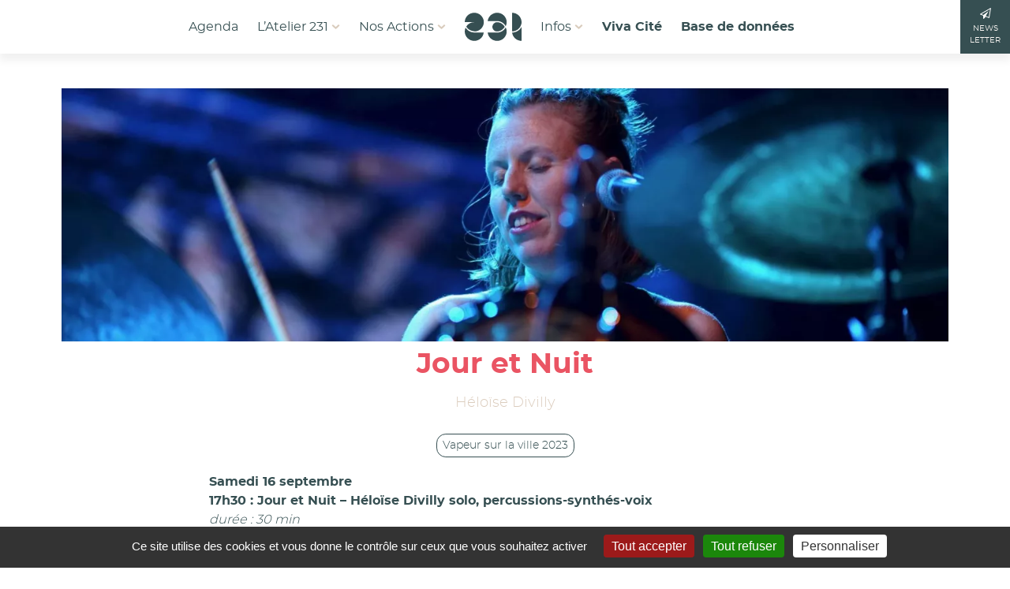

--- FILE ---
content_type: text/html; charset=utf-8
request_url: https://www.atelier231.fr/Jour-et-Nuit.html
body_size: 12141
content:
<!DOCTYPE HTML>
<html class="page_article article_diffusion composition_diffusion ltr fr no-js" lang="fr" dir="ltr">
	<head>
		<script type='text/javascript'>/*<![CDATA[*/(function(H){H.className=H.className.replace(/\bno-js\b/,'js')})(document.documentElement);/*]]>*/</script>
		
		<meta http-equiv="Content-Type" content="text/html; charset=utf-8" />

		<title>Jour et Nuit - Atelier 231</title>
<meta name="description" content=" Samedi 16 septembre 17h30 : Jour et Nuit &#8211; H&#233;lo&#239;se Divilly solo, percussions-synth&#233;s-voix dur&#233;e : 30 min Entre pi&#232;ces folk et improvisations (&#8230;) " />
<link rel="canonical" href="https://www.atelier231.fr/Jour-et-Nuit.html" /><meta name="generator" content="SPIP 4.4.5" /><link rel="alternate" type="application/rss+xml" title="Syndiquer tout le site" href="spip.php?page=backend" /><meta name="viewport" content="width=device-width, initial-scale=1.0">
<link rel='stylesheet' href='local/cache-css/caaacb1a3aed81565bffdccf944d07fb.css?1757931225' type='text/css' />






<script type='text/javascript'>var var_zajax_content='content';</script><script>
var mediabox_settings={"auto_detect":true,"ns":"box","tt_img":true,"sel_g":"#documents_portfolio a[type='image\/jpeg'],#documents_portfolio a[type='image\/png'],#documents_portfolio a[type='image\/gif']","sel_c":".mediabox","str_ssStart":"Diaporama","str_ssStop":"Arr\u00eater","str_cur":"{current}\/{total}","str_prev":"Pr\u00e9c\u00e9dent","str_next":"Suivant","str_close":"Fermer","str_loading":"Chargement\u2026","str_petc":"Taper \u2019Echap\u2019 pour fermer","str_dialTitDef":"Boite de dialogue","str_dialTitMed":"Affichage d\u2019un media","splash_url":"","lity":{"skin":"_simple-dark","maxWidth":"90%","maxHeight":"90%","minWidth":"400px","minHeight":"","slideshow_speed":"2500","opacite":"0.9","defaultCaptionState":"expanded"}};
</script>
<!-- insert_head_css -->



















<script type='text/javascript' src='local/cache-js/0d546ea550f6acc8f117368fa561bbf6.js?1757931225'></script>










<!-- insert_head -->






<script type="text/javascript">/* <![CDATA[ */
jQuery(document).ready(function() {
	jQuery("#bouton-sidr").sidr({
	name: "sidr-main",
	source: "#nav"
	});
});
/* ]]> */</script>
<link rel="shortcut icon" href="local/cache-gd2/b3/78c7f0e8218720f0df8c71bdeea9f7.ico?1747124569" type="image/x-icon" />
<link rel="apple-touch-icon" sizes="57x57" href="local/cache-gd2/34/33cbcda55d06851eb2a311404a982c.png?1747124569" />
<link rel="apple-touch-icon" sizes="114x114" href="local/cache-gd2/6c/efabf71fd1ed3917085c9722951722.png?1747124569" />
<link rel="apple-touch-icon" sizes="72x72" href="local/cache-gd2/d4/c43a3c7de50e4cebea1c85a1cfbd04.png?1747124569" />
<link rel="apple-touch-icon" sizes="144x144" href="local/cache-gd2/dc/4fcb961fdfc7c531b37c6f7206e681.png?1747124570" />
<link rel="apple-touch-icon" sizes="60x60" href="local/cache-gd2/71/d6cde2712d4aebef987a6e5a274afe.png?1747124570" />
<link rel="apple-touch-icon" sizes="120x120" href="local/cache-gd2/55/985fe516add0622b3dd3cb9df07525.png?1747124570" />
<link rel="apple-touch-icon" sizes="76x76" href="local/cache-gd2/b3/6de0b211a219d8ca85747bbec7cf00.png?1747124570" />
<link rel="icon" type="image/png" href="local/cache-gd2/73/6196b6352b3b2fdb49affcf6c8951c.png?1747124570" sizes="96x96" />
<link rel="icon" type="image/png" href="local/cache-gd2/10/7bebb0d3f037ef1ca2ee854bdaa40b.png?1747124570" sizes="16x16" />
<link rel="icon" type="image/png" href="local/cache-gd2/06/2dbdd0f024c2e8cde02247f0b1c8b2.png?1747124569" sizes="32x32" />
<link rel="icon" type="image/png" href="local/cache-gd2/28/d847b657ec6bb4a669feb5b3afe965.png?1747124570" sizes="192x192" />
<meta name="msapplication-TileImage" content="local/cache-gd2/6c/efabf71fd1ed3917085c9722951722.png?1747124569" />

<meta name="msapplication-TileColor" content="#364f52" />
<meta name="theme-color" content="#364f52" />
<script type="text/javascript">/* <![CDATA[ */
(function($) {
	var bigfoot_init = function() {
		if (jQuery('div.notes').is(':hidden')) {
			return true; // pas a faire ou deja fait.
		}
		littlefoot.default({
			anchorPattern: /(nb\d+(-\d+)?(footnote|appendix))/gi,
			anchorParentSelector: "span",
			footnoteSelector: "div",
			buttonTemplate: '<span class="littlefoot-footnote__container"><button aria-controls="fncontent:<%= id %>" aria-expanded="false" aria-label="Footnote <%= number %>" class="littlefoot-footnote__button littlefoot-footnote__button__number" data-footnote-button-id="<%= id %>" data-footnote-number="<%= number %>" id="<%= reference %>" rel="footnote" title="Voir la note <%= number %>"><svg viewbox="0 0 31 6" preserveAspectRatio="xMidYMid"><circle r="3" cx="3" cy="3" fill="white"></circle><circle r="3" cx="15" cy="3" fill="white"></circle><circle r="3" cx="27" cy="3" fill="white"></circle></svg></button></span>'
		});
		jQuery('div.notes').hide();
	};
	$(function(){
		bigfoot_init();
		onAjaxLoad(bigfoot_init);
	});
})(jQuery);
/* ]]> */</script>
<script type='text/javascript' src='plugins/auto/tarteaucitron/v1.9.2/lib/tarteaucitron/tarteaucitron.js' id='tauc'></script>
<script type="text/javascript">
	tarteaucitron.init({
		"privacyUrl": "", /* Privacy policy url */

		"hashtag": "#tarteaucitron", /* Ouverture automatique du panel avec le hashtag */
		"cookieName": "tarteaucitron", /* Cookie name */

		"orientation": "bottom", /* le bandeau doit être en haut (top), au milieu (middle) ou en bas (bottom) ? */

		"groupServices": false, /* Group services by category */
		"closePopup": false, /* Show a close X on the banner */

		/* Gestion petit bandeau */
		"showAlertSmall": false, /* afficher le petit bandeau en bas à droite ? */
		"cookieslist": false, /* Afficher la liste des cookies installés ? */

		/* Gestion de la petite icone Cookie */
		"showIcon": false, /* Show cookie Icon or not */
		
		"iconPosition": "BottomRight", /* BottomRight, BottomLeft, TopRight and TopLeft */

		"adblocker": false, /* Afficher un message si un adblocker est détecté */

		/* Gestion grand bandeau */
		"DenyAllCta" : true, /* Show the deny all button */
		"AcceptAllCta" : true, /* Show the accept all button when highPrivacy on */
		"highPrivacy": true, /* Si true, affiche le bandeau de consentement. Sinon, le consentement est implicite. */

		"handleBrowserDNTRequest": true, /* If Do Not Track == 1, disallow all */

		"removeCredit": false, /* supprimer le lien vers la source ? */

		"useExternalCss": false, /* If false, the tarteaucitron.css file will be loaded */
		"useExternalJs": false, /* If false, the tarteaucitron.js file will be loaded */

		

		"moreInfoLink": false, /* Show more info link */
		

		"mandatory": true, /* Show a message about mandatory cookies */

		"googleConsentMode": true, /* Activer le Google Consent Mode v2 pour Google ads & GA4 */
		"bingConsentMode": true, /* Activer le Bing Consent Mode pour Clarity & Bing Ads */
		"softConsentMode": false, /* Soft consent mode (le consentement est requis pour charger les tags) */
	});

	var tarteaucitronCustomText = {
		
		
		"icon": 'Gestionnaire de cookies - ouverture d’une fenêtre'
	}

	var tarteaucitronForceLanguage = 'fr';
</script>
<script>htactif=1;document.createElement('picture'); var image_responsive_retina_hq = 0;</script><script>image_responsive_retina_hq = 1;</script>



		



<link rel="alternate" type="application/json+oembed" href="https://www.atelier231.fr/oembed.api/?format=json&amp;url=https%3A%2F%2Fwww.atelier231.fr%2FJour-et-Nuit.html" />
<!--[if lt IE 9]>
<script src="plugins/atelier231/javascript/html5shiv.js"></script>
<script src="plugins/atelier231/javascript/css3-mediaqueries.js"></script>
<![endif]-->	<!-- Plugin Métas + -->
<!-- Dublin Core -->
<link rel="schema.DC" href="https://purl.org/dc/elements/1.1/" />
<link rel="schema.DCTERMS" href="https://purl.org/dc/terms/" />
<meta name="DC.Format" content="text/html" />
<meta name="DC.Type" content="Text" />
<meta name="DC.Language" content="fr" />
<meta name="DC.Title" lang="fr" content="Jour et Nuit &#8211; Atelier 231" />
<meta name="DC.Description.Abstract" lang="fr" content="Samedi 16 septembre 17h30 : Jour et Nuit &#8211; H&#233;lo&#239;se Divilly solo, percussions-synth&#233;s-voix dur&#233;e : 30 min Entre pi&#232;ces folk et improvisations sauvages, le passage du jour vers la nuit est questionn&#233;&#8230;" />
<meta name="DC.Date" content="2023-07-07" />
<meta name="DC.Date.Modified" content="2023-07-10" />
<meta name="DC.Identifier" content="https://www.atelier231.fr/Jour-et-Nuit.html" />
<meta name="DC.Publisher" content="Atelier 231" />
<meta name="DC.Source" content="https://www.atelier231.fr" />

<meta name="DC.Creator" content="Atelier 231" />





<!-- Open Graph -->
 
<meta property="og:rich_attachment" content="true" />

<meta property="og:site_name" content="Atelier 231" />
<meta property="og:type" content="article" />
<meta property="og:title" content="Jour et Nuit &#8211; Atelier 231" />
<meta property="og:locale" content="fr_FR" />
<meta property="og:url" content="https://www.atelier231.fr/Jour-et-Nuit.html" />
<meta property="og:description" content="Samedi 16 septembre 17h30 : Jour et Nuit &#8211; H&#233;lo&#239;se Divilly solo, percussions-synth&#233;s-voix dur&#233;e : 30 min Entre pi&#232;ces folk et improvisations sauvages, le passage du jour vers la nuit est questionn&#233;&#8230;" />

 

<meta property="og:image" content="https://www.atelier231.fr/local/cache-vignettes/L1200xH630/f5c4a90e951a09381357c3c0de43a0-8b2da.jpg" />
<meta property="og:image:width" content="1200" />
<meta property="og:image:height" content="630" />
<meta property="og:image:type" content="image/jpeg" />


 

<meta property="og:image" content="https://www.atelier231.fr/local/cache-vignettes/L1200xH630/936bae9727ed1310b2ba44bac1b7d1-11376.jpg" />
<meta property="og:image:width" content="1200" />
<meta property="og:image:height" content="630" />
<meta property="og:image:type" content="image/jpeg" />



<meta property="article:published_time" content="2023-07-07" />
<meta property="article:modified_time" content="2023-07-10" />

<meta property="article:author" content="Atelier 231" />








<!-- Twitter Card -->
<meta name="twitter:card" content="summary_large_image" />
<meta name="twitter:title" content="Jour et Nuit &#8211; Atelier 231" />
<meta name="twitter:description" content="Samedi 16 septembre 17h30 : Jour et Nuit &#8211; H&#233;lo&#239;se Divilly solo, percussions-synth&#233;s-voix dur&#233;e : 30 min Entre pi&#232;ces folk et improvisations sauvages, le passage du jour vers la nuit est questionn&#233;&#8230;" />
<meta name="twitter:dnt" content="on" />
<meta name="twitter:url" content="https://www.atelier231.fr/Jour-et-Nuit.html" />

<meta name="twitter:image" content="https://www.atelier231.fr/local/cache-vignettes/L506xH253/f9e44a99e0d9ad2e5c82b63e9a3a2e-e2091.jpg?1725708106" />
</head>
	<body class="sect5">
	<svg version="1.1" xmlns="http://www.w3.org/2000/svg" xmlns:xlink="http://www.w3.org/1999/xlink" x="0px" y="0px" style="display:none;">
<symbol id="logo-complet">		
  <path d="M6.1 34.8c1.8 1.1 3.9 1.6 6.3 1.6 1.9 0 3.5-.4 4.9-1.1 1.4-.7 2.6-1.8 3.5-3.2v4H27V10.9h-6.1V15c-.9-1.4-2.1-2.4-3.5-3.2-1.4-.7-3.1-1.1-5-1.1-2.4 0-4.4.5-6.3 1.6-1.8 1.1-3.2 2.6-4.2 4.5S.4 21 .4 23.5s.5 4.8 1.5 6.8c1 1.8 2.4 3.4 4.2 4.5M8.6 18c1.3-1.4 3-2.1 5.1-2.1 2 0 3.6.6 4.9 1.9 1.3 1.2 2 2.9 2.2 4.9v1.8c-.2 2-.9 3.7-2.2 4.9-1.3 1.2-2.9 1.9-4.9 1.9-2.1 0-3.8-.7-5.1-2.1-1.3-1.4-2-3.3-2-5.5 0-2.4.7-4.3 2-5.7M56.9 16.4v12.5c0 2.5.7 4.4 2.1 5.6s3.2 1.9 5.3 1.9c2.2 0 4.3-.6 6.3-1.8L69.2 30c-1.4.7-2.6 1-3.6 1-.9 0-1.5-.2-2-.7-.4-.5-.7-1.3-.7-2.5V16.4h7.2v-4.5H63V5h-6.1v6.9h-3.6v4.5h3.6zM100.2 34.7c2 1.1 4.2 1.6 6.8 1.6 2.2 0 4.2-.4 6-1.1s3.3-1.8 4.6-3.2l-3.3-3.4c-.9.9-1.9 1.6-3.1 2.1-1.2.5-2.4.7-3.7.7-1.9 0-3.4-.5-4.7-1.5-1.3-1-2.1-2.4-2.5-4.2H119v-1.8c0-4.2-1-7.4-3-9.7-2-2.3-5.1-3.4-9.1-3.4-2.5 0-4.7.5-6.7 1.6S96.7 15 95.6 17c-1.1 1.9-1.6 4.2-1.6 6.7s.5 4.7 1.6 6.7c1.2 1.8 2.7 3.3 4.6 4.3m2.3-17.6c1.2-1.1 2.7-1.6 4.5-1.6 1.9 0 3.5.6 4.6 1.7 1.2 1.1 1.8 2.6 1.8 4.4h-13.2c.3-2 1.1-3.5 2.3-4.5M145.8 1.1h6.1v35h-6.1zM184.1 7.3c1 0 1.8-.3 2.5-1s1-1.6 1-2.6c0-1.1-.3-1.9-1-2.6-.7-.7-1.5-1-2.5-1s-1.8.3-2.5 1-1 1.6-1 2.6.3 1.9 1 2.6c.6.7 1.5 1 2.5 1M181.1 10.9h6.1v25.2h-6.1zM219.9 34.7c2 1.1 4.2 1.6 6.8 1.6 2.2 0 4.2-.4 6-1.1s3.3-1.8 4.6-3.2l-3.3-3.4c-.9.9-1.9 1.6-3.1 2.1-1.2.5-2.4.7-3.7.7-1.9 0-3.4-.5-4.7-1.5-1.3-1-2.1-2.4-2.5-4.2h18.6v-1.8c0-4.2-1-7.4-3-9.7-2-2.3-5.1-3.4-9.1-3.4-2.5 0-4.7.5-6.7 1.6s-3.5 2.6-4.6 4.6c-1.1 1.9-1.6 4.2-1.6 6.7s.5 4.7 1.6 6.7c1.2 1.8 2.7 3.3 4.7 4.3m2.2-17.6c1.2-1.1 2.7-1.6 4.5-1.6 1.9 0 3.5.6 4.6 1.7s1.8 2.6 1.8 4.4h-13.2c.3-2 1.1-3.5 2.3-4.5M274.8 12c-1.5.9-2.6 2.1-3.5 3.8v-4.9h-6.1v25.2h6.1V23.9c0-2.3.8-4.2 2.3-5.5 1.6-1.4 3.6-2 6.3-1.8v-5.9c-2-.1-3.7.4-5.1 1.3M4.5 232.7c1.4.8 3 1.2 4.7 1.2 1.3 0 2.6-.3 3.8-.9 1.3-.6 2.4-1.3 3.3-2.3l-2.3-2.5c-.6.6-1.4 1.1-2.2 1.5-.8.4-1.6.6-2.4.6-1 0-1.9-.2-2.7-.7-.8-.5-1.5-1.2-1.9-2-.5-.8-.7-1.8-.7-2.8 0-1 .2-2 .7-2.8.5-.8 1.1-1.5 1.9-2 .8-.5 1.7-.7 2.7-.7.8 0 1.6.2 2.5.6.8.4 1.5 1 2.1 1.7l2.3-2.8c-.9-.9-1.9-1.6-3.2-2.2-1.2-.5-2.5-.8-3.8-.8-1.7 0-3.3.4-4.8 1.2-1.4.8-2.6 1.9-3.4 3.3-.7 1.2-1.1 2.7-1.1 4.4 0 1.7.4 3.3 1.2 4.7.8 1.4 1.9 2.5 3.3 3.3M25.3 226.4h8.5v-3.3h-8.5v-3.8h9.4V216H21.3v17.6H35v-3.3h-9.7zM56.6 216h-3.7v11.4L44.3 216h-3.7v17.6h3.9v-11.3l8.5 11.3h3.6zM70.7 233.6v-14.3h5.4V216H61.3v3.3h5.4v14.3zM94.8 225.6c.6-1 .8-2.1.8-3.5 0-1.9-.6-3.5-1.9-4.5-1.3-1.1-3-1.6-5.3-1.6h-7.7v17.7h4v-5H88.8l2.8 5h4.5l-3.8-5.8c1.1-.6 1.9-1.4 2.5-2.3m-3.9-1.1c-.6.5-1.4.8-2.6.8h-3.7v-6h3.7c1.1 0 2 .2 2.6.7.6.5.9 1.2.9 2.2 0 1-.3 1.8-.9 2.3M115.2 230.3h-9.7v-3.9h8.5v-3.3h-8.5v-3.8h9.4V216h-13.4v17.6h13.7zM132.5 216h-3.6v17.6h3.8v-11.3l8.5 11.3h3.7V216h-3.8v11.4zM149.3 233.6h4.1l1.4-3.4h8.2l1.4 3.4h4.3L161 216h-4.1l-7.6 17.6zm12.3-6.6H156l2.8-6.9 2.8 6.9zM178.7 233.6v-14.3h5.4V216h-14.7v3.3h5.3v14.3zM188.8 216h4v17.7h-4zM199.2 220.1c-.8 1.4-1.2 2.9-1.2 4.6 0 1.7.4 3.3 1.2 4.7.8 1.4 2 2.5 3.4 3.3 1.4.8 3.1 1.2 4.8 1.2 1.8 0 3.4-.4 4.8-1.2 1.4-.8 2.6-1.9 3.4-3.3.8-1.4 1.2-2.9 1.2-4.6 0-1.7-.4-3.2-1.2-4.6-.8-1.4-2-2.5-3.4-3.3-1.4-.8-3.1-1.2-4.8-1.2-1.8 0-3.4.4-4.8 1.2-1.5.8-2.6 1.8-3.4 3.2m5.5-.2c.8-.5 1.7-.7 2.7-.7s1.9.2 2.7.7c.8.5 1.5 1.2 1.9 2 .5.9.7 1.8.7 2.8 0 1-.2 2-.7 2.9-.5.9-1.1 1.5-1.9 2-.8.5-1.7.7-2.7.7s-1.9-.3-2.7-.8c-.8-.5-1.5-1.2-2-2-.5-.9-.7-1.8-.7-2.8 0-1 .2-2 .7-2.8.5-.8 1.2-1.5 2-2M238 233.6V216h-3.8v11.4l-8.5-11.4H222v17.6h3.8v-11.3l8.6 11.3zM250.1 216l-7.7 17.7h4.1l1.4-3.4h8.2l1.4 3.4h4.3l-7.5-17.7h-4.2zm-.9 11l2.8-6.9 2.8 6.9h-5.6zM266.1 216v17.6h11.5v-3.5h-7.5V216zM16 252.7c0-1.5-.3-2.9-1-4.1-.7-1.2-1.7-2.1-2.9-2.8-1.3-.7-2.7-1-4.3-1H1.1v15.8h6.6c1.6 0 3.1-.3 4.4-1 1.3-.7 2.3-1.6 3-2.8.6-1.2.9-2.5.9-4.1m-4.2 2.6c-.4.7-.9 1.3-1.6 1.7-.7.4-1.5.6-2.4.6H4.6v-9.8h3.1c.9 0 1.7.2 2.4.6.7.4 1.3 1 1.7 1.7.4.8.6 1.6.6 2.5 0 1.1-.2 2-.6 2.7M24.2 254.2h7.6v-3h-7.6v-3.4h8.4v-2.9h-12v15.7h12.3v-2.9h-8.7zM45.4 257.4c-.4.3-1 .4-1.7.4-.9 0-1.8-.2-2.8-.7-1-.4-2-1-2.7-1.7l-1.4 2.9c.9.8 2 1.4 3.2 1.8 1.2.5 2.5.7 3.8.7 1.2 0 2.2-.2 3.2-.6.9-.4 1.7-.9 2.2-1.7.5-.7.8-1.6.8-2.6s-.2-1.9-.7-2.5-1.1-1.1-1.8-1.4c-.7-.3-1.6-.6-2.7-.9-1.1-.3-1.9-.6-2.4-.9-.5-.3-.8-.7-.8-1.3 0-.4.2-.8.5-1 .4-.2.8-.3 1.5-.3.6 0 1.4.1 2.3.4.9.3 1.8.7 2.6 1.2l1.4-3c-.8-.5-1.7-.9-2.8-1.3-1.1-.3-2.1-.5-3.2-.5-1.2 0-2.3.2-3.2.6-.9.4-1.6.9-2.1 1.6-.5.7-.8 1.5-.8 2.5s.2 1.8.7 2.5c.5.6 1.1 1.1 1.8 1.4.7.3 1.6.6 2.6.9.8.2 1.3.4 1.8.6.4.2.8.4 1.1.6.3.3.4.6.4 1-.2.6-.4 1-.8 1.3M71 244.9h-3.7l-6.8 15.8h3.7l1.2-3.1h7.3l1.2 3.1h3.8L71 244.9zm-4.4 9.8l2.5-6.1 2.5 6.1h-5zM94.2 253.5c.5-.9.8-1.9.8-3.1 0-1.7-.6-3.1-1.7-4-1.1-1-2.7-1.4-4.8-1.4h-6.8v15.8h3.6v-4.5H88.9l2.5 4.5h4l-3.4-5.2c1-.6 1.7-1.3 2.2-2.1m-3.4-1c-.5.5-1.3.7-2.3.7h-3.3v-5.3h3.3c1 0 1.8.2 2.3.7.5.4.8 1.1.8 2 0 .7-.3 1.4-.8 1.9M107 260.6v-12.7h4.8v-3H98.7v3h4.8v12.7zM127.8 256c0-1-.2-1.9-.7-2.5-.5-.6-1.1-1.1-1.8-1.4-.7-.3-1.6-.6-2.7-.9-1.1-.3-1.9-.6-2.4-.9-.5-.3-.8-.7-.8-1.3 0-.4.2-.8.5-1 .4-.2.8-.3 1.5-.3.6 0 1.4.1 2.3.4.9.3 1.8.7 2.6 1.2l1.4-3c-.8-.5-1.7-.9-2.8-1.3-1.1-.3-2.1-.5-3.2-.5-1.2 0-2.3.2-3.2.6-.9.4-1.6.9-2.1 1.6-.5.7-.8 1.5-.8 2.5s.2 1.8.7 2.5c.5.6 1.1 1.1 1.8 1.4.7.3 1.6.6 2.6.9.8.2 1.3.4 1.8.6.4.2.8.4 1.1.6.3.3.4.6.4 1 0 .5-.2.9-.6 1.2-.4.3-1 .4-1.7.4-.9 0-1.8-.2-2.8-.7-1-.4-2-1-2.7-1.7l-1.4 2.9c.9.8 2 1.4 3.2 1.8 1.2.5 2.5.7 3.8.7 1.2 0 2.2-.2 3.2-.6.9-.4 1.7-.9 2.2-1.7.4-.6.6-1.5.6-2.5M151.4 245.9c-1.3-.7-2.7-1-4.3-1h-6.7v15.8h6.6c1.6 0 3.1-.3 4.4-1 1.3-.7 2.3-1.6 3-2.8.7-1.2 1.1-2.6 1.1-4.1s-.4-2.9-1-4.1c-.9-1.2-1.8-2.2-3.1-2.8m-.2 9.4c-.4.7-.9 1.3-1.6 1.7-.7.4-1.5.6-2.4.6H144v-9.8h3.1c.9 0 1.7.2 2.4.6.7.4 1.3 1 1.7 1.7.4.8.6 1.6.6 2.5 0 1.1-.2 2-.6 2.7M163.5 254.2h7.6v-3h-7.6v-3.4h8.5v-2.9h-12v15.7h12.2v-2.9h-8.7zM188.6 244.9h-3.5v15.7h10.3v-3.1h-6.8zM208.6 244.9h-3.7l-6.8 15.8h3.7l1.2-3.1h7.3l1.2 3.1h3.8l-6.7-15.8zm-4.5 9.8l2.5-6.1 2.5 6.1h-5zM239.6 253.5c.5-.9.8-1.9.8-3.1 0-1.7-.6-3.1-1.7-4-1.1-1-2.7-1.4-4.8-1.4H227v15.8h3.6v-4.5H234.2l2.5 4.5h4l-3.4-5.2c1-.6 1.7-1.3 2.3-2.1m-3.5-1c-.5.5-1.3.7-2.3.7h-3.3v-5.3h3.3c1 0 1.8.2 2.3.7.5.4.8 1.1.8 2 0 .7-.2 1.4-.8 1.9M259.3 254.1v-9.3h-3.6v9.3c0 1.1-.3 2-.9 2.7-.6.6-1.4 1-2.5 1s-1.9-.3-2.6-1c-.6-.7-1-1.5-1-2.7v-9.3h-3.6v9.3c0 1.4.3 2.6.9 3.6s1.4 1.8 2.5 2.3c1.1.5 2.3.8 3.7.8 1.4 0 2.7-.3 3.7-.8 1.1-.5 1.9-1.3 2.4-2.3.7-1 1-2.2 1-3.6M264.8 260.6H277v-2.9h-8.7v-3.5h7.6v-3h-7.6v-3.4h8.5v-2.9h-12zM4 278.7h6.7v-2.6H4v-3h7.4v-2.6H.8v13.9h10.8v-2.6H4zM14.7 273.2h4.2v11.2H22v-11.2h4.3v-2.7H14.7zM47.2 271.4c-1.1-.6-2.4-.9-3.8-.9h-5.9v13.9h5.8c1.4 0 2.7-.3 3.8-.9 1.1-.6 2-1.4 2.6-2.5.6-1 .9-2.2.9-3.6s-.3-2.5-.9-3.6c-.6-1-1.4-1.8-2.5-2.4m-.2 8.3c-.3.6-.8 1.2-1.4 1.5-.6.4-1.3.5-2.1.5h-2.8v-8.6h2.7c.8 0 1.5.2 2.1.5.6.4 1.1.9 1.5 1.5s.5 1.4.5 2.2-.2 1.8-.5 2.4M57.8 278.7h6.7v-2.6h-6.7v-3h7.5v-2.6H54.7v13.9h10.8v-2.6h-7.7zM80.6 270.5h-3.1v13.9h9v-2.7h-5.9zM91.2 269.7c-.4 0-.8.1-1.1.4-.3.3-.4.7-.4 1.1 0 .6.2 1 .7 1.2l-.9 2.5H91l1.4-2.5c.1-.3.2-.5.3-.6.1-.2.1-.4.1-.6 0-.5-.1-.9-.4-1.1-.4-.3-.8-.4-1.2-.4M100.1 278.7h6.7v-2.6h-6.7v-3h7.4v-2.6H97v13.9h10.7v-2.6h-7.6zM120.4 276.9c-.6-.3-1.4-.6-2.3-.8-1-.3-1.7-.5-2.1-.8-.5-.3-.7-.6-.7-1.1 0-.4.2-.7.5-.9.3-.2.7-.3 1.3-.3.6 0 1.3.1 2.1.4.8.3 1.6.6 2.3 1l1.2-2.6c-.7-.5-1.5-.8-2.5-1.1-.9-.3-1.9-.4-2.8-.4-1.1 0-2 .2-2.8.5-.8.3-1.4.8-1.9 1.4s-.7 1.4-.7 2.2c0 .9.2 1.6.7 2.2s1 .9 1.6 1.2c.6.3 1.4.5 2.3.8.7.2 1.2.4 1.6.5.4.1.7.3.9.6.2.2.4.5.4.9s-.2.8-.5 1-.9.4-1.5.4c-.8 0-1.6-.2-2.5-.6-.9-.4-1.7-.9-2.4-1.5l-1.2 2.6c.8.7 1.7 1.2 2.8 1.6 1.1.4 2.2.6 3.3.6 1 0 2-.2 2.8-.5.8-.3 1.5-.8 1.9-1.5.5-.6.7-1.4.7-2.3 0-.9-.2-1.6-.7-2.2-.7-.6-1.2-1-1.8-1.3M132.7 270.5h-5.9v13.9h3.1v-4h2.8c1.8 0 3.1-.4 4.1-1.3 1-.9 1.5-2.1 1.5-3.8 0-1.5-.5-2.7-1.4-3.6-1.1-.7-2.5-1.2-4.2-1.2m1.8 6.7c-.5.4-1.1.6-2 .6h-2.6v-4.7h2.6c.9 0 1.6.2 2 .6s.7 1 .7 1.7c0 .8-.2 1.4-.7 1.8M145.6 270.5l-6 13.9h3.2l1.1-2.7h6.4l1.1 2.7h3.3l-5.9-13.9h-3.2zm-.6 8.7l2.2-5.4 2.2 5.4H145zM166.2 281.3c-.6.3-1.3.4-1.9.4-.8 0-1.5-.2-2.1-.6s-1.2-.9-1.5-1.6c-.4-.7-.6-1.4-.6-2.2s.2-1.5.6-2.2c.4-.7.9-1.2 1.5-1.6.6-.4 1.4-.6 2.1-.6.6 0 1.3.2 1.9.5.6.3 1.2.8 1.7 1.3l1.8-2.2c-.7-.7-1.5-1.3-2.5-1.7-1-.4-2-.6-3-.6-1.4 0-2.6.3-3.8.9-1.1.6-2 1.5-2.7 2.6s-1 2.3-1 3.6c0 1.3.3 2.6 1 3.7.6 1.1 1.5 2 2.6 2.6s2.3.9 3.7.9c1 0 2-.2 3-.7 1-.4 1.9-1.1 2.6-1.8l-1.8-2c-.4.6-1 1-1.6 1.3M176.7 278.7h6.7v-2.6h-6.7v-3h7.4v-2.6h-10.5v13.9h10.8v-2.6h-7.7zM202.2 270.5h-5.9v13.9h3.1v-4h2.8c1.8 0 3.1-.4 4.1-1.3 1-.9 1.5-2.1 1.5-3.8 0-1.5-.5-2.7-1.4-3.6-1-.7-2.4-1.2-4.2-1.2m1.9 6.7c-.5.4-1.1.6-2 .6h-2.6v-4.7h2.6c.9 0 1.6.2 2 .6s.7 1 .7 1.7c0 .8-.2 1.4-.7 1.8M220.7 278.7c0 1-.3 1.8-.8 2.4-.5.6-1.3.9-2.2.9-.9 0-1.7-.3-2.3-.9s-.8-1.4-.8-2.3v-8.1h-3.1v8.1c0 1.2.3 2.3.8 3.2.5.9 1.2 1.6 2.2 2.1.9.5 2 .7 3.3.7s2.3-.2 3.3-.7c.9-.5 1.6-1.2 2.1-2.1.5-.9.7-1.9.7-3.2v-8.1h-3.1v8zM237.6 277.1c.7-.2 1.3-.6 1.8-1.1.4-.5.6-1.2.6-1.9 0-1.1-.4-1.9-1.3-2.5-.9-.6-2.1-.9-3.6-.9h-6.4v13.9h6.6c1.6 0 2.9-.3 3.8-1 .9-.7 1.4-1.6 1.4-2.8 0-.9-.3-1.7-.8-2.3-.5-.9-1.2-1.3-2.1-1.4m-5.8-4h3.1c.6 0 1.1.1 1.4.4.3.3.5.6.5 1.1 0 .5-.2.9-.5 1.1-.3.3-.8.4-1.4.4h-3.1v-3zm4.8 8.3c-.4.3-1 .4-1.7.4h-3.1v-3.3h3.1c.7 0 1.3.1 1.7.4.4.3.6.7.6 1.2 0 .6-.2 1-.6 1.3M247.9 270.5h-3.2v13.9h9.1v-2.7h-5.9zM257.7 270.5h3.1v13.9h-3.1zM274.2 281.3c-.6.3-1.3.4-1.9.4-.8 0-1.5-.2-2.1-.6-.6-.4-1.2-.9-1.5-1.6-.4-.7-.6-1.4-.6-2.2s.2-1.5.6-2.2c.4-.7.9-1.2 1.5-1.6.6-.4 1.4-.6 2.1-.6.6 0 1.3.2 1.9.5.6.3 1.2.8 1.7 1.3l1.8-2.2c-.7-.7-1.5-1.3-2.5-1.7-1-.4-2-.6-3-.6-1.4 0-2.6.3-3.8.9-1.1.6-2 1.5-2.7 2.6-.6 1.1-1 2.3-1 3.6 0 1.3.3 2.6 1 3.7.6 1.1 1.5 2 2.6 2.6s2.3.9 3.7.9c1 0 2-.2 3-.7 1-.4 1.9-1.1 2.6-1.8l-1.8-2c-.4.6-1 1-1.6 1.3"/>
  <path d="M.6 101.8h46.5c-16.2 0-30.4 8.3-38.7 20.8.4 1.1.7 2.2 1.1 3.3 7.8 13.3 24.3 21.6 44.5 21.6h1.9c13.5-2.6 24.9-10.9 31.5-22.4 1.4-2.5 2.7-5.1 3.6-7.9.1-.2.1-.4.2-.5.2-.6.4-1.2.5-1.8 1.2-4.1 1.9-8.5 1.9-13.1 0-25.7-20.8-46.5-46.5-46.5S.6 76.1.6 101.8"/>
  <path d="M93.3 153.2H47.1c-17.3 0-33.5-9.2-42.4-24.1-2.6 5.8-4.1 12.3-4.1 19.1 0 25.7 20.8 46.5 46.5 46.5 24 0 43.7-18.1 46.2-41.5"/>
  <path d="M158.7 96.4c17 0 32.9 9.7 41.9 25.5 2.9-6.1 4.6-12.9 4.6-20.1 0-25.7-20.8-46.5-46.5-46.5-23.8 0-43.5 18-46.2 41.1h46.2z"/>
  <path d="M158.7 147.8c15 0 29-8.7 37-22.8-7.9-14.1-22-22.8-37-22.8h-2.1c-10.6 0-21.2 11.5-21.2 22.8 0 11.2 9.9 22.8 20.8 22.8h2.5z"/>
  <path d="M200.6 128.1c-9 15.8-24.9 25.5-41.9 25.5h-46.2c2.6 23.2 22.3 41.2 46.2 41.2 25.7 0 46.5-20.8 46.5-46.5 0-7.3-1.6-14.1-4.6-20.2"/>
  <path d="M231.5 55.3v92.5c22.5-.1 41.2-16.1 45.7-37.3.5-2.8.8-5.7.8-8.7-.1-25.7-20.9-46.5-46.5-46.5"/>
  <path d="M231.8 153.5c2.6 23.2 22.3 41.2 46.2 41.2v-69.5c-8.8 16.7-26.2 28.1-46.2 28.3"/>
</symbol>

<symbol id="deux-haut" viewBox="0 0 277.3 139.4">		
	<path d="M0,46.5L0,46.5h46.5c-16.2,0-30.4,8.3-38.7,20.8c0.4,1.1,0.7,2.2,1.1,3.3c7.8,13.3,24.3,21.6,44.5,21.6h1.9 c13.5-2.6,24.9-10.9,31.5-22.4c1.4-2.5,2.7-5.1,3.6-7.9c0.1-0.2,0.1-0.4,0.2-0.5c0.2-0.6,0.4-1.2,0.5-1.8C92.3,55.4,93,51,93,46.5C93,20.8,72.2,0,46.5,0C20.8,0,0,20.8,0,46.5"/>
</symbol>
<symbol id="deux-bas" viewBox="0 0 277.3 139.4">		
	<path d="M92.7,97.9H46.5c-17.3,0-33.5-9.2-42.4-24.1C1.5,79.7,0,86.2,0,93c0,25.7,20.8,46.5,46.5,46.5 C70.5,139.4,90.2,121.3,92.7,97.9"/>
</symbol>
<symbol id="trois-haut" viewBox="0 0 277.3 139.4">		
	<path d="M158.1,41.1c17,0,32.9,9.7,41.9,25.5c2.9-6.1,4.6-12.9,4.6-20.1c0-25.7-20.8-46.5-46.5-46.5 c-23.8,0-43.5,18-46.2,41.1H158.1z"/>
</symbol>
<symbol id="trois-bas" viewBox="0 0 277.3 139.4">		
	<path d="M200,72.8c-9,15.8-24.9,25.5-41.9,25.5h-46.2c2.6,23.2,22.3,41.2,46.2,41.2c25.7,0,46.5-20.8,46.5-46.5 C204.6,85.7,202.9,78.9,200,72.8 M158.1,92.5c15,0,29-8.7,37-22.8c-7.9-14.1-22-22.8-37-22.8H156c-10.6,0-21.2,11.5-21.2,22.8 c0,11.2,9.9,22.8,20.8,22.8H158.1z"/>
</symbol>
<symbol id="un-haut" viewBox="0 0 277.3 139.4">		
	<path d="M230.8,0v46.5v46c22.5-0.1,41.2-16.1,45.7-37.3c0.5-2.8,0.8-5.7,0.8-8.7C277.3,20.8,256.5,0,230.8,0"/>
</symbol>
<symbol id="un-bas" viewBox="0 0 277.3 139.4">		
	<path d="M231.2,98.2c2.6,23.2,22.3,41.2,46.2,41.2V93V69.9C268.6,86.6,251.2,98,231.2,98.2"/>
</symbol>


<symbol id="picto-newsletter" viewBox="0 0 43.96 43.98">		
  <path d="M43.31.3a1.53 1.53 0 0 1 .66 1.57l-6.31 37.65a1.56 1.56 0 0 1-.79 1.1 1.52 1.52 0 0 1-.76.19 1.68 1.68 0 0 1-.59-.12l-12.93-5.27-7.3 8a1.45 1.45 0 0 1-1.15.52 1.4 1.4 0 0 1-.57-.1 1.47 1.47 0 0 1-.74-.57 1.6 1.6 0 0 1-.27-.89V31.32L.98 26.59a1.44 1.44 0 0 1-1-1.35 1.43 1.43 0 0 1 .79-1.45L41.59.24a1.42 1.42 0 0 1 1.72.06zm-8.39 36.77l5.39-32.46L5.13 24.89l8.24 3.36 21.17-15.67-11.73 19.55z" />
</symbol>

<symbol id="picto-menuder" viewBox="0 0 10.1 9.1">		
	<path d="M0 4.5c0-.1 0-.2.1-.3l1-.9c.1-.1.2-.1.3-.1s.2 0 .3.1l3.3 3 3.3-3c.1-.1.2-.1.3-.1.1 0 .2 0 .3.1l1 .9c.1.1.1.2.1.3s0 .2-.1.3L5.4 8.9c-.1 0-.2.1-.3.1-.1 0-.2-.1-.3-.1L.1 4.7c-.1 0-.1-.1-.1-.2z"/>
</symbol>


<symbol id="sociaux_yt" viewBox="0 0 64 64">
  <path d="M62.4 16.7c-.7-2.7-2.9-4.9-5.6-5.6C51.9 9.8 32 9.8 32 9.8s-19.9 0-24.8 1.3c-2.7.7-4.9 2.9-5.6 5.6C.3 21.7.3 32 .3 32s0 10.3 1.3 15.3c.7 2.7 2.9 4.9 5.6 5.6 5 1.3 24.8 1.3 24.8 1.3s19.9 0 24.8-1.3c2.7-.7 4.9-2.9 5.6-5.6 1.3-5 1.3-15.3 1.3-15.3s0-10.3-1.3-15.3zM25.7 41.5v-19L42.1 32l-16.4 9.5z" />
</symbol>
<symbol id="sociaux_fb" viewBox="0 0 500 500">
  <path d="M500 250C500 111.929 388.071 0 250 0S0 111.929 0 250c0 117.245 80.715 215.622 189.606 242.638V326.396h-51.552V250h51.552v-32.919c0-85.092 38.508-124.532 122.048-124.532 15.838 0 43.167 3.105 54.347 6.211v69.254c-5.901-.621-16.149-.932-28.882-.932-40.993 0-56.832 15.528-56.832 55.9V250h81.659l-14.028 76.396h-67.631v171.773C404.073 483.218 500 377.818 500 250"/>
</symbol>
<symbol id="sociaux_ig" viewBox="0 0 500 500">
  <path d="M359.196 2.803H137.833C62.66 2.803 1.501 63.965 1.501 139.138v221.363c0 75.176 61.159 136.335 136.332 136.335h221.363c75.179 0 136.338-61.162 136.338-136.335V139.138c.003-75.173-61.159-136.335-136.338-136.335Zm92.508 357.698c0 51.007-41.499 92.502-92.506 92.502H137.833c-51.004.003-92.499-41.495-92.499-92.502V139.138c0-51.004 41.495-92.502 92.499-92.502h221.363c51.007 0 92.505 41.498 92.505 92.502v221.363h.003Z" style="fill-rule:nonzero"/><path d="M248.517 122.525c-70.194 0-127.299 57.106-127.299 127.3 0 70.191 57.105 127.294 127.299 127.294 70.194 0 127.3-57.103 127.3-127.294 0-70.194-57.106-127.3-127.3-127.3Zm0 210.758c-46.021 0-83.466-37.439-83.466-83.461 0-46.024 37.442-83.466 83.466-83.466 46.025 0 83.467 37.442 83.467 83.466 0 46.022-37.445 83.461-83.467 83.461ZM381.156 85.358c-8.445 0-16.741 3.419-22.706 9.41-5.993 5.961-9.438 14.26-9.438 22.734 0 8.448 3.448 16.744 9.438 22.735 5.962 5.961 14.261 9.409 22.706 9.409 8.474 0 16.744-3.448 22.735-9.409 5.99-5.991 9.409-14.29 9.409-22.735 0-8.474-3.419-16.773-9.409-22.734-5.962-5.991-14.261-9.41-22.735-9.41Z"/>
</symbol>

</svg>	<div class="page">
		
		
		<nav class="accesrapide invisible" id="accesrapide">
			<div class="container">
				<div class="menu" role="navigation" aria-label="Accès rapide">
	<ul class="menu-items menu-liste">
		<li class="item menu-entree"><a href="#nav">Menu</a></li>
		<li class="item menu-entree"><a href="#content">Contenu</a></li>
		<li class="item menu-entree"><a href="spip.php?page=recherche">Rechercher</a></li>
		<li class="item menu-entree"><a href="/Contacts.html">Contacts</a></li>
		<li class="item menu-entree"><a href="spip.php?page=plan">Plan du site</a></li>
	</ul>
</div>			</div>
		</nav>
		
		
		
		
		
		<div id="navprincipale-sidr">
			<a id="bouton-sidr" href="#sidr">
				<span> </span>
				<span> </span>
				<span> </span>
				Menu
			</a>
		</div>
		<nav id="navprincipale">
			<div class="container">
				<div id="nav" class="nav menu menu-container navbar-inner container-fluid">
	<ul class="menu-items menu-liste nav navbar-nav">
		<li class="item menu-entree">
			<a href="https://www.atelier231.fr/">
				<svg viewBox="0 0 469.4 237.3" width="124" height="63">
					<use xlink:href="#deux-haut"></use>
					<use xlink:href="#deux-bas"></use>
					<use xlink:href="#trois-haut"></use>
					<use xlink:href="#trois-bas"></use>
					<use xlink:href="#un-haut"></use>
					<use xlink:href="#un-bas"></use>
				</svg>
				<span class="invisible">Accueil</span>
			</a>
		</li>
		<li class="item menu-entree">
			<a href="spip.php?page=agenda">Agenda</a>
		</li>
		
		<li class="item menu-entree menuder">
			<span>L’Atelier 231</span>
			<svg viewBox="0 0 10.1 9.1" width="11" height="9">
				<use xlink:href="#picto-menuder">
				</use>
			</svg>
			<ul class="menu-items menu-liste nav navbar-nav">
				
				<li class="menu-entree">
					<a href="Missions-3.html">Missions</a>
				</li>
				
				<li class="menu-entree">
					<a href="Partenaires-4.html">Partenaires</a>
				</li>
				
				<li class="menu-entree">
					<a href="Le-Lieu-5.html">Le Lieu</a>
				</li>
				
				<li class="menu-entree">
					<a href="L-equipe-6.html">L’équipe</a>
				</li>
				
				<li class="menu-entree">
					<a href="-Les-reseaux-nationaux-.html">Les réseaux nationaux</a>
				</li>
				
				<li class="menu-entree">
					<a href="-International-.html">International</a>
				</li>
				
			</ul>
		</li>
		
		
		<li class="item menu-entree menuder">
			<span>Nos Actions</span>
			<svg viewBox="0 0 10.1 9.1" width="11" height="9">
				<use xlink:href="#picto-menuder">
				</use>
			</svg>
			<ul class="menu-items menu-liste nav navbar-nav">
				
				<li class="menu-entree">
					<a href="Soutien-a-la-creation.html">Soutien à la création</a>
				</li>
				
				<li class="menu-entree on active">
					<a href="-Diffusion-.html">Diffusion</a>
				</li>
				
				<li class="menu-entree">
					<a href="Sur-le-territoire.html">Sur le territoire</a>
				</li>
				
				<li class="menu-entree">
					<a href="Action-culturelle.html">Action culturelle</a>
				</li>
				
				<li class="menu-entree">
					<a href="Presentation-245.html">Transmission</a>
				</li>
				
				<li class="menu-entree">
					<a href="Ressource.html">Ressource</a>
				</li>
				
			</ul>
		</li>
		
		
		
		<li class="item menu-entree menuder">
			<span>Infos</span>
			<svg viewBox="0 0 10.1 9.1" width="11" height="9">
				<use xlink:href="#picto-menuder">
				</use>
			</svg>
			<ul class="menu-items menu-liste nav navbar-nav">
				
				<li class="menu-entree">
					<a href="Contacts.html">Contact</a>
				</li>
				
				<li class="menu-entree">
					<a href="Venir.html">Venir à l’Atelier 231</a>
				</li>
				
			</ul>
		</li>
		
		
		<li class="item menu-entree">
			<a href="-Viva-Cite-.html">Viva Cité</a>
		</li>
		
		
		<li class="item menu-entree">
			<a href="Base-de-donnees.html">Base de données</a>
		</li>
		
		
		<li id="pictos" class="item menu-entree">
			<ul class="menu-items menu-liste">
			
				<li class="item menu-entree picto-newsletter">
					<a href="News-letter.html">
						<svg viewBox="0 0 14.1 14.3" width="14" height="14">
							<use xlink:href="#picto-newsletter">
							</use>
						</svg>
						<span>News letter</span>
					</a>
				</li>
			
			</ul>
		</li>
	
	</ul>
</div>			</div>
		</nav>
		
		
		
		
		<div class="central">
			<div class="container" id="container">
				<div class="wrapper" id="wrapper">
					<main class="content" id="content" role="main">
						<article itemscope itemtype="http://schema.org/Article">

	<div id="visuel-edition"><picture style='padding:0;padding-bottom:28.55%' class='conteneur_image_responsive_h'><img src='local/cache-gd2/4a/e830d10525ae742435290a660b665e-resp360.jpg?1725708105' class='image_responsive' alt='' data-src='local/cache-gd2/4a/e830d10525ae742435290a660b665e.jpg' data-l='2000' data-h='571' data-tailles='[\&#034;360\&#034;,\&#034;500\&#034;,\&#034;1000\&#034;,\&#034;1400\&#034;]' data-autorisees='{&#034;360&#034;:{&#034;1&#034;:&#034;local\/cache-gd2\/4a\/e830d10525ae742435290a660b665e-resp360.jpg?1725708105&#034;,&#034;2&#034;:&#034;local\/cache-gd2\/4a\/e830d10525ae742435290a660b665e-resp720.jpg?1725708105&#034;},&#034;500&#034;:{&#034;1&#034;:&#034;local\/cache-gd2\/4a\/e830d10525ae742435290a660b665e-resp500.jpg?1725708105&#034;,&#034;2&#034;:&#034;local\/cache-gd2\/4a\/e830d10525ae742435290a660b665e-resp1000.jpg?1725708105&#034;},&#034;1000&#034;:{&#034;1&#034;:&#034;local\/cache-gd2\/4a\/e830d10525ae742435290a660b665e-resp1000.jpg?1725708105&#034;,&#034;2&#034;:&#034;local\/cache-gd2\/4a\/e830d10525ae742435290a660b665e-resp2000.jpg?1725708105&#034;},&#034;1400&#034;:{&#034;1&#034;:&#034;local\/cache-gd2\/4a\/e830d10525ae742435290a660b665e-resp1400.jpg?1725708105&#034;,&#034;2&#034;:&#034;local\/cache-gd2\/4a\/e830d10525ae742435290a660b665e-resp2000.jpg?1725708105&#034;}}' data-autorisees_webp='{&#034;360&#034;:{&#034;1&#034;:&#034;local\/cache-gd2\/4a\/e830d10525ae742435290a660b665e-resp360.jpg.webp?1725708105&#034;,&#034;2&#034;:&#034;local\/cache-gd2\/4a\/e830d10525ae742435290a660b665e-resp720.jpg.webp?1725708105&#034;},&#034;500&#034;:{&#034;1&#034;:&#034;local\/cache-gd2\/4a\/e830d10525ae742435290a660b665e-resp500.jpg.webp?1725708105&#034;,&#034;2&#034;:&#034;local\/cache-gd2\/4a\/e830d10525ae742435290a660b665e-resp1000.jpg.webp?1725708105&#034;},&#034;1000&#034;:{&#034;1&#034;:&#034;local\/cache-gd2\/4a\/e830d10525ae742435290a660b665e-resp1000.jpg.webp?1725708105&#034;,&#034;2&#034;:&#034;local\/cache-gd2\/4a\/e830d10525ae742435290a660b665e-resp2000.jpg.webp?1725708105&#034;},&#034;1400&#034;:{&#034;1&#034;:&#034;local\/cache-gd2\/4a\/e830d10525ae742435290a660b665e-resp1400.jpg.webp?1725708105&#034;,&#034;2&#034;:&#034;local\/cache-gd2\/4a\/e830d10525ae742435290a660b665e-resp2000.jpg.webp?1725708105&#034;}}' /></picture></div>

	<header class="cartouche container">
		
		<h1><span class="crayon article-titre-380 " itemprop="name">Jour et Nuit</span>
			<small class="crayon article-soustitre-380 soustitre">Héloïse Divilly </small>
		</h1>

		
			<nav class="menu menu-rubrique">
				<ul class="menu-items menu-liste">
					
					<li class="item menu-entree">
						<a href="-Vapeur-sur-la-ville-2023-.html">Vapeur sur la ville 2023</a>
					</li>
				
				</ul>
			</nav>
		

	</header>

	<div class="main container clearfix" itemprop="articleBody">
		
		<div class="crayon article-texte-380 texte surlignable"><p><strong>Samedi 16 septembre<br class='manualbr' />17h30&nbsp;: Jour et Nuit – Héloïse Divilly solo, percussions-synthés-voix</strong><br class='autobr' />
<i>durée&nbsp;: 30 min</i></p>
<p>Entre pièces folk et improvisations sauvages, le passage du jour vers la nuit est questionné sans relâche pendant 30 minutes. La musicienne Héloïse Divilly crée le solo Jour et Nuit pour un instrumentarium percussions-synthés-voix. <br class='autobr' />
Dans un champ de bourdons et de résonances, sur des rythmes caverneux, des inventaires. Et des chants, odes aux passages&nbsp;: du jour à la nuit, des bois aux cendres, de l’extérieur à l’intérieur. Et tout recommence…</p>
<figure class='spip_document_1011 spip_documents spip_documents_center'
	 style="max-width:2000px;" data-w="2000">
	
	 
	<a  href="IMG/jpg/photo_he_loi_se_divilly_2-web.jpg" arial-label=""  class="fond mediabox" type="image/jpeg" data-photo-w="2000" data-photo-h="1333" >
	
		 
			<picture style='padding:0;padding-bottom:66.65%' class='conteneur_image_responsive_h'><img src='IMG/jpg/photo_he_loi_se_divilly_2-web-resp160.jpg?1688745062' alt='' data-src='IMG/jpg/photo_he_loi_se_divilly_2-web.jpg' data-l='2000' data-h='1333' data-tailles='[\&#034;160\&#034;,\&#034;320\&#034;,\&#034;640\&#034;,\&#034;1280\&#034;,\&#034;1920\&#034;]' data-autorisees='{&#034;160&#034;:{&#034;1&#034;:&#034;IMG\/jpg\/photo_he_loi_se_divilly_2-web-resp160.jpg?1688745062&#034;,&#034;2&#034;:&#034;IMG\/jpg\/photo_he_loi_se_divilly_2-web-resp320.jpg?1688745062&#034;},&#034;320&#034;:{&#034;1&#034;:&#034;IMG\/jpg\/photo_he_loi_se_divilly_2-web-resp320.jpg?1688745062&#034;,&#034;2&#034;:&#034;IMG\/jpg\/photo_he_loi_se_divilly_2-web-resp640.jpg?1688745062&#034;},&#034;640&#034;:{&#034;1&#034;:&#034;IMG\/jpg\/photo_he_loi_se_divilly_2-web-resp640.jpg?1688745062&#034;,&#034;2&#034;:&#034;IMG\/jpg\/photo_he_loi_se_divilly_2-web-resp1280.jpg?1688745062&#034;},&#034;1280&#034;:{&#034;1&#034;:&#034;IMG\/jpg\/photo_he_loi_se_divilly_2-web-resp1280.jpg?1688745062&#034;,&#034;2&#034;:&#034;IMG\/jpg\/photo_he_loi_se_divilly_2-web-resp2000.jpg?1688745062&#034;},&#034;1920&#034;:{&#034;1&#034;:&#034;IMG\/jpg\/photo_he_loi_se_divilly_2-web-resp1920.jpg?1688745062&#034;,&#034;2&#034;:&#034;IMG\/jpg\/photo_he_loi_se_divilly_2-web-resp2000.jpg?1688745062&#034;}}' data-autorisees_webp='{&#034;160&#034;:{&#034;1&#034;:&#034;IMG\/jpg\/photo_he_loi_se_divilly_2-web-resp160.jpg.webp?1688745062&#034;,&#034;2&#034;:&#034;IMG\/jpg\/photo_he_loi_se_divilly_2-web-resp320.jpg.webp?1688745062&#034;},&#034;320&#034;:{&#034;1&#034;:&#034;IMG\/jpg\/photo_he_loi_se_divilly_2-web-resp320.jpg.webp?1688745062&#034;,&#034;2&#034;:&#034;IMG\/jpg\/photo_he_loi_se_divilly_2-web-resp640.jpg.webp?1688745062&#034;},&#034;640&#034;:{&#034;1&#034;:&#034;IMG\/jpg\/photo_he_loi_se_divilly_2-web-resp640.jpg.webp?1688745062&#034;,&#034;2&#034;:&#034;IMG\/jpg\/photo_he_loi_se_divilly_2-web-resp1280.jpg.webp?1688745062&#034;},&#034;1280&#034;:{&#034;1&#034;:&#034;IMG\/jpg\/photo_he_loi_se_divilly_2-web-resp1280.jpg.webp?1688745062&#034;,&#034;2&#034;:&#034;IMG\/jpg\/photo_he_loi_se_divilly_2-web-resp2000.jpg.webp?1688745062&#034;},&#034;1920&#034;:{&#034;1&#034;:&#034;IMG\/jpg\/photo_he_loi_se_divilly_2-web-resp1920.jpg.webp?1688745062&#034;,&#034;2&#034;:&#034;IMG\/jpg\/photo_he_loi_se_divilly_2-web-resp2000.jpg.webp?1688745062&#034;}}' class='image_responsive' /></picture>
		
		
	
	</a>
	
	
	
		 
		 
		
	</figure></div>

		
	</div>	
	
	<footer class="container">
		
		
	</footer>

	<aside>
		
		
		

	</aside>
</article>					</main>
				</div>
			</div>
		</div>
		
		
		<footer class="footer" id="footer" role="contentinfo">
			<section id="reseaux">
	<ul class="menu-items">
		<li class="item"><a href="https://www.facebook.com/Atelier231sottevillelesrouen/">
			<p class="invisible">Suivez-nous sur Facebook</p>
			<svg viewBox="0 0 69.2 69.2" width="32" height="32">
				<use xlink:href="#sociaux_fb"></use>
			</svg>
		</a></li>
		<li class="item"><a href="https://www.instagram.com/atelier231_/">
			<p class="invisible">Suivez-nous sur Instagram</p>
			<svg viewBox="0 0 500 500" width="32" height="32">
				<use xlink:href="#sociaux_ig">
				</use>
			</svg>
		</a></li>
		<li class="item"><a href="https://www.youtube.com/user/Atelier231/videos">
			<p class="invisible">Suivez-nous sur Youtube</p>
			<svg viewBox="0 0 69.2 69.2" width="32" height="32">
				<use xlink:href="#sociaux_yt"></use>
			</svg>
		</a></li>
	</ul>	
</section>

<div class="schema organization" itemscope itemtype="http://schema.org/Organization">
	<div itemprop="name" class="item organization__nom">
		<a itemprop="url" href="https://www.atelier231.fr">Atelier 231 - Centre national des arts de la rue et de l'espace public</a>
	</div>
	<div class="organization__adresse item" itemprop="address" itemscope itemtype="http://schema.org/PostalAddress">
		<i class="icon-location"></i>
		<span class="item__sub">
			<span class="crayon meta-valeur-identite_extra__adresse " itemprop="streetAddress">171, rue Vincent Auriol</span><span class="sep">, </span>
		</span>
		<span class="item__sub">
			<span class="crayon meta-valeur-identite_extra__code_postal code-postal zip" itemprop="postalCode">76300</span>
			<span class="crayon meta-valeur-identite_extra__ville ville" itemprop="addressLocality">Sotteville-lès-Rouen</span>
		</span>
	</div>
	<div class="item">
		
		
	</div>
</div><!-- .schema.organization --><nav>
	<ul class="menu-items menu-liste">
		<li class="item menu-entree"><a href="https://www.atelier231.fr/">Accueil</a></li>
		<li class="item menu-entree"><a href="Contacts.html">Contact</a></li><li class="item menu-entree"><a href="Mention-legales.html">Mention légales</a></li>
		<li class="item menu-entree"><a rel="contents" href="spip.php?page=plan">Plan du site</a></li>
	</ul>
	<ul class="menu-items menu-liste">
		<li class="item menu-entree"><a href="spip.php?page=login&amp;url=Jour-et-Nuit.html" rel="nofollow" class='login_modal'>Se connecter</a></li> <li class="item menu-entree"><a href="https://www.spip.net/" title="Site réalisé avec SPIP">Site réalisé avec SPIP</a></li>
	</ul>
</nav>		</footer>
	</div>
<script type="text/javascript">tarteaucitron.user.gtagUa = 'G-4N2V2K91DV';
(tarteaucitron.job = tarteaucitron.job || []).push('gtag');
</script></body></html>
